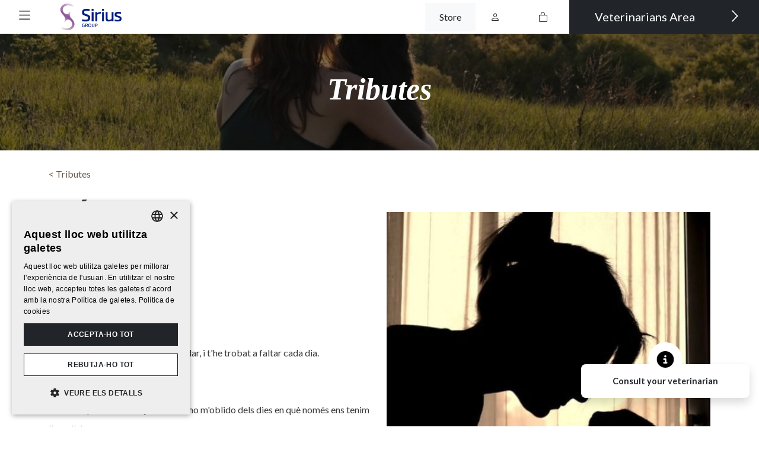

--- FILE ---
content_type: text/html; charset=UTF-8
request_url: https://www.tanatoridemascotes.com/en/tributes/630
body_size: 6046
content:
<!DOCTYPE HTML>
<html lang="en">
    <head>
        
                        <!-- Google Tag Manager -->
                <script>(function(w,d,s,l,i){w[l]=w[l]||[];w[l].push({'gtm.start':
                new Date().getTime(),event:'gtm.js'});var f=d.getElementsByTagName(s)[0],
                j=d.createElement(s),dl=l!='dataLayer'?'&l='+l:'';j.async=true;j.src=
                'https://www.googletagmanager.com/gtm.js?id='+i+dl;f.parentNode.insertBefore(j,f);
                })(window,document,'script','dataLayer','GTM-M6Z7M3F');</script>
                <!-- End Google Tag Manager --> 
                        <!-- Global site tag (gtag.js) - Google Analytics -->
            <script async src="https://www.googletagmanager.com/gtag/js?id=UA-115581600-1"></script>
            <script>
                window.dataLayer = window.dataLayer || [];
                function gtag(){dataLayer.push(arguments);}
                gtag('js',new Date());

                gtag('config','UA-115581600-1');
            </script>
                    <meta charset="utf-8">
<meta name="viewport" content="width=device-width, initial-scale=1, shrink-to-fit=no">
<title>PÚKEL | A tribute to our pets - Tanatori de mascotes</title>
<meta name="description" content="'Púkel (20/07/2004 - 05/01/2022)
 
Avui fa un any que ens vam acomiadar, i t'he trobat a faltar cada dia.
 
El vincle que teníem tu i jo era únic, ...">
<meta name="author" content="Tanatori de Mascotes">
    
<base href="https://www.tanatoridemascotes.com/" />
<link rel="canonical" href="https://www.tanatoridemascotes.com/en/tributes/630" />
<meta name="robots"  content="index,follow" />
<meta property="og:image" content="https://www.tanatoridemascotes.com/media/items/big/6c02d-PUKEL-7-1-23.jpg">
<meta name="twitter:image" content="https://www.tanatoridemascotes.com/media/items/big/6c02d-PUKEL-7-1-23.jpg">
<meta property="og:title" content="PÚKEL | A tribute to our pets">
<meta property="og:url" content="https://www.tanatoridemascotes.com/en/tributes/630">
<meta property="og:type" content="website">
<meta property="og:description" content="'Púkel (20/07/2004 - 05/01/2022)
 
Avui fa un any que ens vam acomiadar, i t'he trobat a faltar cada dia.
 
El vincle que teníem tu i jo era únic, ...">

<meta property="fb:app_id" content="340823999275066"/>

<link href="https://www.tanatoridemascotes.com/favicon.ico" rel="shortcut icon" />
<link href="https://www.tanatoridemascotes.com/favicon.png" rel="icon" type="image/png" />

        <link rel="alternate" hreflang="ca" href="https://www.tanatoridemascotes.com/ca/homenatges/pukel" />
            <link rel="alternate" hreflang="es" href="https://www.tanatoridemascotes.com/es/homenajes/pukel" />
            <link rel="alternate" hreflang="en" href="https://www.tanatoridemascotes.com/en/tributes/630" />
    <link type='text/css' href='https://www.tanatoridemascotes.com/frontend/css/bootstrap.min.css' rel='stylesheet' />
<link type='text/css' href='https://www.tanatoridemascotes.com/frontend/css/bootstrap-icons.css' rel='stylesheet' />
<link type='text/css' href='https://www.tanatoridemascotes.com/frontend/css/fonts.css' rel='stylesheet' />
<link type='text/css' href='https://www.tanatoridemascotes.com/frontend/css/hover.css' rel='stylesheet' />
<link type='text/css' href='https://www.tanatoridemascotes.com/frontend/css/animate.min.css' rel='stylesheet' />
<link type='text/css' href='https://www.tanatoridemascotes.com/frontend/css/imagehover.min.css' rel='stylesheet' />
<link type='text/css' href='https://www.tanatoridemascotes.com/frontend/css/photoswipe.css' rel='stylesheet' />
<link type='text/css' href='https://www.tanatoridemascotes.com/frontend/css/pop/default-skin.css' rel='stylesheet' />
<link type='text/css' href='https://www.tanatoridemascotes.com/frontend/css/select2.min.css' rel='stylesheet' />
<link type='text/css' href='https://www.tanatoridemascotes.com/frontend/css/aos.css' rel='stylesheet' />
<link type='text/css' href='https://www.tanatoridemascotes.com/frontend/css/estils.css' rel='stylesheet' />
<link type='text/css' href="https://www.tanatoridemascotes.com/frontend/css/pop/default-skin.css" rel="stylesheet" > <script src="https://www.tanatoridemascotes.com/frontend/js/jquery.min.js"></script>


<script type="text/javascript">
    var base_url = 'https://www.tanatoridemascotes.com/';
    var current_lang = 'en';
</script>
    </head>

    <body class="">
                        <!-- Google Tag Manager (noscript) -->
                <noscript><iframe src="https://www.googletagmanager.com/ns.html?id=GTM-M6Z7M3F"
                height="0" width="0" style="display:none;visibility:hidden"></iframe></noscript>
                <!-- End Google Tag Manager (noscript) -->
                            
                
                <header class="bg-white fixed-top shadow-sm">
  <div class="container-fluid">
    <div class="row align-items-center">
      <div class="col-2 col-md-3">
        <div class="p-1 float-start me-lg-4">
                    <a class="btn btn-outline-dark border-0" data-bs-toggle="offcanvas" href="#offcanvasMenu" role="button" aria-controls="offcanvasMenu">
            <svg xmlns="http://www.w3.org/2000/svg" width="27" height="27" fill="currentColor" class="bi bi-list" viewBox="0 0 16 16">
              <path fill-rule="evenodd" d="M2.5 12a.5.5 0 0 1 .5-.5h10a.5.5 0 0 1 0 1H3a.5.5 0 0 1-.5-.5m0-4a.5.5 0 0 1 .5-.5h10a.5.5 0 0 1 0 1H3a.5.5 0 0 1-.5-.5m0-4a.5.5 0 0 1 .5-.5h10a.5.5 0 0 1 0 1H3a.5.5 0 0 1-.5-.5" />
            </svg>
          </a>
        </div>  
        <div class="navbar-brand p-0 p-1">
            <img class="logo_sirius" style="max-width: 110px;" src="https://www.tanatoridemascotes.com/frontend/images/general/Sirius-Group-logo.png" alt="Sirius Group - logo">
        </div>
         
                        <div class="offcanvas offcanvas-start bg-dark" tabindex="-1" id="offcanvasMenu" aria-labelledby="offcanvasMenuLabel">
          <div class="offcanvas-header">
            <h5 class="offcanvas-title sr-only" id="offcanvasMenuLabel">Menú</h5>
            <button type="button" class="btn-close text-reset btn-close-white" data-bs-dismiss="offcanvas" aria-label="Close"></button>
          </div>
          <div class="offcanvas-body">
             
<div id="wrap-menu-full" class="ps-4">
        <nav id="wrap-menu-principal" class="navbar navbar-dark bg-dark mb-5">
            <a class="navbar-brand" title="Tanatori de Mascotes" href="https://www.tanatoridemascotes.com/en">
                <img class="img-fluid" src="https://www.tanatoridemascotes.com/frontend/images/general/logo.png" alt="Tanatori de Mascotes - logo">
            </a>
                        <div id="menu-principal" class="">
                <ul class="navbar-nav ms-auto">
                                            <li class="nav-item   ">
                                                        
                                <a class="nav-link  " href="https://www.tanatoridemascotes.com/en" >Home</a>
                                                        </li>
                                                <li class="nav-item   ">
                                                        
                                <a class="nav-link  " href="https://www.tanatoridemascotes.com/en/company" >Company</a>
                                                        </li>
                                                <li class="nav-item   ">
                                                        
                                <a class="nav-link  " href="https://www.tanatoridemascotes.com/en/our-team" >Our team</a>
                                                        </li>
                                                <li class="nav-item   ">
                                                        
                                <a class="dropdown-toggle nav-link " type="button" data-bs-toggle="dropdown" href="#" >Facilities <i class="fal fa-angle-down ms-2"></i></a>
                                                                    <div class="submenu dropdown-menu dropdown-menu-dark bg-dark border-0 fadeIn animated">
                                                                                        <a class="dropdown-item" href="https://www.tanatoridemascotes.com/en/barcelona">Barcelona</a>
                                                                                                    <a class="dropdown-item" href="https://www.tanatoridemascotes.com/en/girona">Girona</a>
                                                                                                    <a class="dropdown-item" href="https://www.tanatoridemascotes.com/en/valles-mascarol">Vallès Mascarol</a>
                                                                                    </div>
                                                        </li>
                                                <li class="nav-item   ">
                                                        
                                <a class="nav-link  " href="https://www.tanatoridemascotes.com/en/services" >Services</a>
                                                        </li>
                                                <li class="nav-item   ">
                                                        
                                <a class="nav-link  " href="https://www.tanatoridemascotes.com/en/pet-collection" >Home collection</a>
                                                        </li>
                                                <li class="nav-item   ">
                                                        
                                <a class="nav-link  " href="https://www.tanatoridemascotes.com/en/tributes" >Tributes</a>
                                                        </li>
                                                <li class="nav-item   ">
                                                        
                                <a class="nav-link  " href="https://www.tanatoridemascotes.com/en/catalogue-of-urns" >Store</a>
                                                        </li>
                                                <li class="nav-item   ">
                                                        
                                <a class="nav-link  " href="https://www.tanatoridemascotes.com/en/support-to-duel" >Suport for grief and loss</a>
                                                        </li>
                                                <li class="nav-item   ">
                                                        
                                <a class="nav-link  " href="https://www.tanatoridemascotes.com/en/faq" >FAQ</a>
                                                        </li>
                                                <li class="nav-item   ">
                                                        
                                <a class="nav-link  " href="https://www.tanatoridemascotes.com/en/press" >Press</a>
                                                        </li>
                                                <li class="nav-item   ">
                                                        
                                <a class="nav-link  " href="https://www.tanatoridemascotes.com/en/sirius-group" >Sirius Group</a>
                                                        </li>
                                                <li class="nav-item  dropdown ">
                                                        
                                <a class="dropdown-toggle nav-link " type="button" data-bs-toggle="dropdown" href="#" >Join our team <i class="fal fa-angle-down ms-2"></i></a>
                                                                    <div class="submenu dropdown-menu dropdown-menu-dark bg-dark border-0 fadeIn animated">
                                                                                    <a class="dropdown-item" href="https://www.tanatoridemascotes.com/en/join-our-team/work-with-us">Work with us</a>
                                                                                            <a class="dropdown-item" href="https://www.tanatoridemascotes.com/en/join-our-team/do-you-have-a-crematorium-and-would-like-to-join-us">Do you have a crematorium and would like to join us?</a>
                                                                                </div>
                                                        </li>
                                                <li class="nav-item   ">
                                                        
                                <a class="nav-link  " href="https://www.tanatoridemascotes.com/en/friendly-webs" >Friendly webs</a>
                                                        </li>
                                                <li class="nav-item   ">
                                                        
                                <a class="nav-link  " href="https://www.tanatoridemascotes.com/en/contact" >Contact</a>
                                                        </li>
                                                <li class="nav-item   last">
                                                        
                                <a class="nav-link btn btn-dark border border-white p-3 " href="https://www.tanatoridemascotes.com/en/cremation-certificate-request-colective-" >Cremation certificate request (Colective) </a>
                                                        </li>
                                        </ul>
                <ul class="social_media list-inline py-4">
                    <li itemprop="sameAs"  class="list-inline-item"><a class="facebook" target="_blank" href="https://www.facebook.com/TanatoriDeMascotes"><i class="fab fa-2x fa-facebook-square" aria-hidden="true"></i></a></li>                                                                                <li itemprop="sameAs"  class="list-inline-item"><a class="instagram" target="_blank" href="https://www.instagram.com/tanatoridemascotes"><i class="fab fa-2x fa-instagram" aria-hidden="true"></i></a></li>                </ul>       
            </div>
            <button class="btn btn-dark dropdown-toggle text-start w-100 border border-white" type="button" id="languagesDropdown" data-bs-toggle="dropdown" aria-expanded="false">
                English <i class="fal fa-angle-down ms-2"></i>
            </button>
            <div class="dropdown-menu dropdown-menu-dark bg-dark rounded-0 w-100 border border-white" aria-labelledby="languagesDropdown">
                            <a class="dropdown-item  text-right" tabindex="-1" role="menuitem" href="https://www.tanatoridemascotes.com/ca/homenatges/pukel">Català</a>
                <a class="dropdown-item  text-right" tabindex="-1" role="menuitem" href="https://www.tanatoridemascotes.com/es/homenajes/pukel">Español</a>
                <a class="dropdown-item disabled text-right" tabindex="-1" role="menuitem" href="https://www.tanatoridemascotes.com/en/tributes/630">English</a>
                </div>
        </nav>
    </div>
          </div>
        </div>
      </div>

      
      
      

      <div class="col-10 col-md-6">
        <ul class="navbar-nav flex-row justify-content-end align-items-center h-100">
                      
        <li class="nav-item">
                        <a href="https://www.tanatoridemascotes.com/en/catalog-of-urns-p" class="nav-link text-dark bg-light px-2 px-md-4 ms-3" >Store</a>        </li>

        <li class="nav-item">
            
                                    <button type="button" data-bs-toggle="modal" data-bs-target="#ModalLogin" data-name="Log in" class="btn btn-modal-login px-3 px-md-4">
                        <i class="bi bi-person"></i>                    </button>
                                    </li>
        

        <li class="nav-item">
                        <a href="https://www.tanatoridemascotes.com/en/shop580/shopping-cart" class="nav-link btn-cesta text-dark px-3 px-md-4 ms-sm-3" rel="nofollow" ><i class="bi bi-bag"></i><span class="ms-1 badge badge bg-secondary total hide"></span></a>        </li>
                          </ul>
      </div>
                    <div class="col-12 col-md-3 g-0">
          <div class="d-grid h-100 gap-2">
            
              <button type="button" data-bs-toggle="modal" data-name="Veterinarians Area" data-bs-target="#ModalLogin" class="btn btn-lg btn-dark text-white btn-arrow-right btn-modal-login">
                Veterinarians Area <i class="fal fa-angle-right"></i>
              </button>

                      </div>
        </div>
      
    </div>
  </div>
</header>
  <!-- Modal -->
  <div class="modal fade" id="ModalLogin" tabindex="-1" aria-labelledby="ModalLoginLabel" aria-hidden="true">
    <div class="modal-dialog">
      <div class="modal-content">
        <div class="modal-header">
          <button type="button" class="btn-close" data-bs-dismiss="modal" aria-label=""></button>
        </div>
        <div class="modal-body text-center">
          <h5 class="h2 mb-0 modal-title text-center" id="ModalLoginLabel"></h5>
          <div id="accordion-login" class="accordion-login">
    <div class="collapse show collapseOne" data-bs-parent="#accordion-login">
        <form action="https://www.tanatoridemascotes.com/en/auth/login" id="form-login" class="form-ajax p-3" method="post" accept-charset="utf-8">            <div class="mb-3">
                <label class="visually-hidden">E-mail</label>
                <input type="email" class="form-control" placeholder="E-mail" name="identity" required data-rule-email="true">
            </div>
            <div class="mb-3">
                <label class="visually-hidden">Password</label>
                <input type="password" class="form-control password-view" value="" placeholder="Password" name="password" required>
            </div>
            <div class="clearfix">
                <button type="submit" class="btn btn-dark float-end">Sign in</button>
                <div class="float-start">
                    <button class="btn btn-link btn-sm p-0" type="button" data-bs-toggle="collapse" data-bs-target=".collapseTwo" aria-expanded="false" aria-controls="collapseTwo">Recover password</button>
                                    </div>
            </div>
        </form>    </div>

    <div class="collapse collapseTwo" aria-labelledby="headingTwo" data-bs-parent="#accordion-login">
        <form action="https://www.tanatoridemascotes.com/en/auth/forgot_password" class="form-ajax p-3" method="post" accept-charset="utf-8">            <p class="form-control-static">Recover password</p>
            <div class="mb-3">
                <label class="visually-hidden">E-mail *</label>
                <input type="email" class="form-control" placeholder="E-mail" name="email" required data-rule-email="true">
            </div>
            <div class="clearfix">
                <button type="submit" class="btn btn-dark float-end">Recover password</button>
                <button class="btn btn-link btn-sm p-0 float-start" type="button" data-bs-toggle="collapse" data-bs-target=".collapseOne" aria-expanded="false" aria-controls="collapseOne">Sign in</button>
            </div>
        </form>    </div>
</div>        </div>
      </div>
    </div>
  </div>


  <script>
    $(function() {
      $(".btn-modal-login").click(function() {
        $('#ModalLoginLabel').text($(this).data('name'));
      });
    });
  </script>

                <section id="wrap-content-header" class="wrap-img galleries" style="background-image:url(https://www.tanatoridemascotes.com/media/galleries/big/39065-homenatges.jpg)">
                        <div class="content-header text-center py-5">
                <h1 class="animated h1 fadeIn m-0 py-4 text-white">Tributes</h1>                            </div>
            </section><div class="container">
    <div id="wrap-contenido" class="item default">
                <div class="py-4">
            <a href="https://www.tanatoridemascotes.com/en/tributes" class="my-4">< Tributes</a>         
        </div>        
        <article role="main" class="row">
            <div class="col-sm-6">
                <h1 class="animated fadeIn">PÚKEL</h1>
                <div class="animated fadeIn">
                    <p class="small"><i class="fal fa-calendar me-3"></i>  07/01/2023</p>
                    <p class="MsoNormal" style="background: white;">"Púkel (20/07/2004 - 05/01/2022)</p>
<p class="MsoNormal" style="background: white;"> </p>
<p class="MsoNormal" style="background: white;">Avui fa un any que ens vam acomiadar, i t'he trobat a faltar cada dia.</p>
<p class="MsoNormal" style="background: white;"> </p>
<p class="MsoNormal" style="background: white;">El vincle que teníem tu i jo era únic, no m'oblido dels dies en què només ens tenim l'un a l'altre.</p>
<p class="MsoNormal" style="background: white;"> </p>
<p class="MsoNormal" style="background: white;">Junts vam passar bons i mals moments al llarg de 17 anys. Durant aquests anys vam passar de ser tu i jo sols, a ser una família de 6, i tu sempre vas estar allà, al meu costat, estimant-me de manera incondicional.</p>
<p class="MsoNormal" style="background: white;"> </p>
<p class="MsoNormal" style="background: white;">Però, els dols no poden ser eterns, i és important continuar avançant cada dia per superar-ho.</p>
<p class="MsoNormal" style="background: white;"> </p>
<p class="MsoNormal" style="background: white;">Des de aquí ens cuidarem i cuidarem del teu record.</p>
<p class="MsoNormal" style="background: white;"> </p>
<p class="MsoNormal" style="background: white;">T'estimem Pukilicu"</p> 
                    </div>
            </div>
                            <div class="col-sm-6 mt-4 " data-aos="fade">
                    <div class="gallery-image">
                        <div class="picture row g-0" itemscope itemtype="https://schema.org/ImageGallery">
                                                                                            <figure class="col-12" itemprop="associatedMedia" itemscope itemtype="https://schema.org/ImageObject">
                                    <a href="https://www.tanatoridemascotes.com/media/items/6c02d-PUKEL-7-1-23.jpg" itemprop="contentUrl" data-size="548x627" data-index="0">
                                        <img class="img-fluid w-100" src="https://www.tanatoridemascotes.com/media/items/medium/6c02d-PUKEL-7-1-23.jpg" alt="PÚKEL">
                                    </a>
                                </figure>
                                                                                                                                                                                                                                                            </div>
                    </div>                   
                </div>
                    </article>
    </div>
</div>
<section class="bg-light py-5">
    <div class="container">
        <h1 class="h2 text-center my-5"> other_centers</h1>
        <div class="row row-cols-md-3 row-cols-1 justify-content-center">
                                                <div class="col">
                                                <div class="click_a card mb-4 w-100" data-href="https://www.tanatoridemascotes.com/en/barcelona" data-aos="fade-up" data-aos-duration="500">
                            <div class="wrap-img-cover-object">
                                                                    <img src="media/items/big/7557f-tanatori-mascotes-barcelona-6.jpg" alt="7557f-tanatori-mascotes-barcelona-6.jpg">
                                                            </div>
                            <div class="d-grid gap-2">
                                <a href="https://www.tanatoridemascotes.com/en/barcelona" class="btn btn-dark btn-arrow-right">Barcelona <i class="fal fa-angle-right"></i></a></h2>
                            </div>
                        </div>             
                    </div>
                                                                <div class="col">
                                                <div class="click_a card mb-4 w-100" data-href="https://www.tanatoridemascotes.com/en/girona" data-aos="fade-up" data-aos-duration="500">
                            <div class="wrap-img-cover-object">
                                                                    <img src="media/items/big/d2bab-tanatori-mascotes-barcelona.jpg" alt="d2bab-tanatori-mascotes-barcelona.jpg">
                                                            </div>
                            <div class="d-grid gap-2">
                                <a href="https://www.tanatoridemascotes.com/en/girona" class="btn btn-dark btn-arrow-right">Girona <i class="fal fa-angle-right"></i></a></h2>
                            </div>
                        </div>             
                    </div>
                                                                <div class="col">
                                                <div class="click_a card mb-4 w-100" data-href="https://www.tanatoridemascotes.com/en/valles-mascarol" data-aos="fade-up" data-aos-duration="500">
                            <div class="wrap-img-cover-object">
                                                                    <img src="media/items/big/7d6a6464tmm.jpg" alt="7d6a6464tmm.jpg">
                                                            </div>
                            <div class="d-grid gap-2">
                                <a href="https://www.tanatoridemascotes.com/en/valles-mascarol" class="btn btn-dark btn-arrow-right">Vallès Mascarol <i class="fal fa-angle-right"></i></a></h2>
                            </div>
                        </div>             
                    </div>
                                    </div>
    </div>
</section> 

                    
    
<footer id="footer" class="bg-dark">
        <div class="wrap-menu-footer py-4">
        <div class="container">
            <nav class="navbar navbar-expand-md navbar-dark bg-dark d-flex align-items-end">
                <ul class="navbar-nav me-auto mb-2 mb-lg-0">
                                            <li class="nav-item border-light border-start">
                            <a href="https://www.tanatoridemascotes.com/en/barcelona" class="btn btn-dark py-3 rounded-0 btn-lg text-start">
                                <span class="text-secondary d-block small">Tanatori de Mascotes</span>
                                Barcelona                            </a>
                        </li>
                                            <li class="nav-item border-light border-start">
                            <a href="https://www.tanatoridemascotes.com/en/girona" class="btn btn-dark py-3 rounded-0 btn-lg text-start">
                                <span class="text-secondary d-block small">Tanatori de Mascotes</span>
                                Girona                            </a>
                        </li>
                                            <li class="nav-item border-light border-start">
                            <a href="https://www.tanatoridemascotes.com/en/valles-mascarol" class="btn btn-dark py-3 rounded-0 btn-lg text-start">
                                <span class="text-secondary d-block small">Tanatori de Mascotes</span>
                                Vallès Mascarol                            </a>
                        </li>
                                    </ul>
                <a href="https://www.tanatoridemascotes.com/en/what-to-do-when-the-pet-dies" class="btn border-start py-3">What to do when the pet dies</a>            </nav>
            <div class="row">
                <div class="col-sm-6 col-md-3 my-4 position-relative">
                    <button class="btn btn-dark dropdown-toggle text-start w-100 border border-white" type="button" id="languagesDropdown" data-bs-toggle="dropdown" aria-expanded="false">
                        English <i class="fal fa-angle-down ms-2"></i>
                    </button>
                    <div class="dropdown-menu dropdown-menu-dark bg-dark rounded-0 w-100 border border-white" aria-labelledby="languagesDropdown">
                                    <a class="dropdown-item  text-right" tabindex="-1" role="menuitem" href="https://www.tanatoridemascotes.com/ca/homenatges/pukel">Català</a>
                <a class="dropdown-item  text-right" tabindex="-1" role="menuitem" href="https://www.tanatoridemascotes.com/es/homenajes/pukel">Español</a>
                <a class="dropdown-item disabled text-right" tabindex="-1" role="menuitem" href="https://www.tanatoridemascotes.com/en/tributes/630">English</a>
                        </div>
                </div>
            </div>
        </div>
    </div>
        <section itemscope="" itemtype="http://schema.org/LocalBusiness" class="py-5">
        <div class="container">
            <ul class="social_media list-inline">
                <li itemprop="sameAs"  class="list-inline-item"><a class="facebook" target="_blank" href="https://www.facebook.com/TanatoriDeMascotes"><i class="fab fa-4x fa-facebook-square" aria-hidden="true"></i></a></li>                                                                <li itemprop="sameAs"  class="list-inline-item"><a class="instagram" target="_blank" href="https://www.instagram.com/tanatoridemascotes"><i class="fab fa-4x fa-instagram" aria-hidden="true"></i></a></li>            </ul>
            <p> &copy; 2026 <strong class="text-uppercase"><span itemprop="name">Tanatori de Mascotes</span></strong></p>

            <ul class="menu-footer list-inline small text-uppercase">
                                    <li class="list-inline-item px-md-3 px-1">
                        <a href="https://www.tanatoridemascotes.com/en/contact" rel="nofollow">Contact</a>                    </li>
                                                    <li class="list-inline-item px-md-3 px-1">
                        <a href="https://www.tanatoridemascotes.com/en/data-protection-policy" rel="nofollow">Data Protection Policy</a>                    </li>
                                                    <li class="list-inline-item px-md-3 px-1">
                        <a href="https://www.tanatoridemascotes.com/en/legal-notice" rel="nofollow">Legal notice</a>                    </li>
                                                    <li class="list-inline-item px-md-3 px-1">
                        <a href="https://www.tanatoridemascotes.com/en/terms-and-conditions" rel="nofollow">Terms and Conditions</a>                    </li>
                                                    <li class="list-inline-item px-md-3 px-1">
                        <a href="https://www.tanatoridemascotes.com/en/cookies-policy" rel="nofollow">Cookies policy</a>                    </li>
                            </ul>

        </div>
    </section>
            <div id="cta_veterinari" class="text-center fixed-bottom d-none d-md-block" data-aos="fade-up" data-aos-duration="500">
            <div class="relative">
                <span class="fa-stac fa-2x" style="vertical-align: top;">
                    <i class="fas fa-circle fa-stack-2x text-white"></i>
                    <i class="fas fa-info-circle fa-1x text-black relative fa-stack-1x"></i>
                </span>
            </div>
            <div class="box bg-white shadow text-dark rounded-3 px-3 py-3 font-weight-bold">
                <strong>Consult your veterinarian</strong>
            </div>
        </div>
        <div class="firma">
        <div class="container">
            <div class="text-right py-2"><a class="ico-ladeus" rel="noopener noreferrer" target="_blank" title="ladeus_title" href="https://www.ladeus.com">Ladeus Web Branding</a></div>
        </div>
    </div>
</footer><div class="pswp" tabindex="-1" role="dialog" aria-hidden="true">
    <div class="pswp__bg"></div>
    <div class="pswp__scroll-wrap">
 
        <div class="pswp__container">
            <div class="pswp__item"></div>
            <div class="pswp__item"></div>
            <div class="pswp__item"></div>
        </div>
 
        <div class="pswp__ui pswp__ui--hidden">
            <div class="pswp__top-bar">
                <div class="pswp__counter"></div>
                <button class="pswp__button pswp__button--close" title="Close (Esc)"></button>
                <button class="pswp__button pswp__button--share" title="Share"></button>
                <button class="pswp__button pswp__button--fs" title="Toggle fullscreen"></button>
                <button class="pswp__button pswp__button--zoom" title="Zoom +/-"></button>
                <div class="pswp__preloader">
                    <div class="pswp__preloader__icn">
                      <div class="pswp__preloader__cut">
                        <div class="pswp__preloader__donut"></div>
                      </div>
                    </div>
                </div>
            </div>
            <div class="pswp__share-modal pswp__share-modal--hidden pswp__single-tap">
                <div class="pswp__share-tooltip"></div> 
            </div>
            <button class="pswp__button pswp__button--arrow--left" title="Previous"></button>
            <button class="pswp__button pswp__button--arrow--right" title="Next"></button>
            <div class="pswp__caption">
                <div class="pswp__caption__center"></div>
            </div>
        </div>
    </div>
</div>
<div class="modal fade" id="modaldinamico" tabindex="-1" role="dialog" aria-labelledby="modaldinamico">
  <div class="modal-dialog modal-lg" role="document">
    <div class="modal-content">
        <div class="modal-header">
            <p class="h4 modal-title"></p>
            <button type="button" class="btn-close" data-bs-dismiss="modal" aria-label="Close"></button>
        </div>
        <div class="modal-body"></div>
        <div class="modal-footer">
            <button type="button" class="btn btn-outline-secondary" data-bs-dismiss="modal">Close</button>
        </div>
    </div>
  </div>
</div>	                    <script type="text/javascript" charset="UTF-8" src="//cdn.cookie-script.com/s/4a3be8f8b54c1e954e7fdc41de66bbb4.js"></script>
	                     
            <script src="https://kit.fontawesome.com/4aec8457d7.js" crossorigin="anonymous"></script><script type="text/javascript" src="https://www.tanatoridemascotes.com/frontend/js/popper.min.js"></script>
<script type="text/javascript" src="https://www.tanatoridemascotes.com/frontend/js/bootstrap.bundle.min.js"></script>
<script type="text/javascript" src="https://www.tanatoridemascotes.com/frontend/js/photoswipe.min.js"></script>
<script type="text/javascript" src="https://www.tanatoridemascotes.com/frontend/js/photoswipe-ui-default.min.js"></script>
<script type="text/javascript" src="https://www.tanatoridemascotes.com/frontend/js/ofi.browser.js"></script>
<script type="text/javascript" src="https://www.tanatoridemascotes.com/frontend/js/jquery.mobile.custom.min.js"></script>
<script type="text/javascript" src="https://www.tanatoridemascotes.com/frontend/js/jquery.validate.min.js"></script>
<script type="text/javascript" src="https://www.tanatoridemascotes.com/frontend/js/select2.full.min.js"></script>
<script type="text/javascript" src="https://www.tanatoridemascotes.com/frontend/js/extra-values-custom-variables.js"></script>
<script type="text/javascript" src="https://www.tanatoridemascotes.com/frontend/js/aos.js"></script>
<script type="text/javascript" src="https://www.tanatoridemascotes.com/frontend/js/general.js"></script>
<script type="text/javascript" src="https://www.tanatoridemascotes.com/frontend/js/main_2023.js"></script>
<script type="text/javascript" src="https://www.tanatoridemascotes.com/frontend/js/shop.js"></script>
<script type="text/javascript" src="https://www.tanatoridemascotes.com/frontend/js/users.js"></script>
<script type="text/javascript" src="https://www.tanatoridemascotes.com/frontend/js/hideShowPassword.min.js"></script>
                
    </body>
</html>

--- FILE ---
content_type: text/css
request_url: https://www.tanatoridemascotes.com/frontend/css/estils.css
body_size: 5115
content:
@charset "utf-8";
@import url('https://fonts.googleapis.com/css2?family=Lato:ital,wght@0,100;0,300;0,400;0,700;0,900;1,100;1,300;1,400;1,700;1,900&display=swap');
html, body { height: 100%; }
body { font-family: 'Lato', sans-serif; color: #3a3a3a; line-height: 2rem; margin-top: 3rem}


/********** Arreglos genéricos, mejor no tocar ********/

p img{ max-width: 100%; } 
p img.pull-right { margin-left: 2rem; }
p img.pull-left { margin-right: 2rem; }
.click_a { cursor: pointer; }
.c-pointer { cursor: pointer; }
.custom-control-input.is-invalid ~ .custom-control-label a, .was-validated .custom-control-input:invalid ~ .custom-control-label a{ color: #dc3545; }
.custom-control-label a{ text-decoration: underline; }
.dropdown-toggle::after { display: none }
.grecaptcha-badge { visibility: hidden; }
#logout-session{ position: fixed; z-index: 9999; border-radius: 4px 4px 0 0 ; right: 1rem; bottom: 0; }

.offcanvas-backdrop::before { z-index: 1030; /* 1039*/}

/* ----- Custom Project ------ */

h1, h2, h3, h4, h5, h6, .h1, .h2, .h3, .h4, .h5, .h6 { font-weight: bold;}
h1, h2, .h1, .h2 { font-family: Georgia, Times, Times New Roman, serif!important; font-style: italic; font-weight: bold; overflow-wrap: break-word; }
h3, h4, h5, h6, .h3, .h4, .h5, .h6 { font-family: 'Lato', sans-serif!important; color: #3a3a3a; line-height: 2rem;}
h1, .h1 { font-size: 3.25rem; margin-bottom: 2.5rem;}
h2, .h2 { font-size: 2.25rem; margin-bottom: 1.75rem;}
h3, .h3 { }
h4, .h4 { font-weight: 700; color:#B9ACA7; }
h5, .h5 { }

.logo_sirius {transition: 0.1s all;}
.ff-georgia { font-family: Georgia, Times, Times New Roman, serif!important; font-style: italic; font-weight: bold; overflow-wrap: break-word; }

.btn-arrow-right .fa-angle-right {float: right; margin-left: 1.25rem; margin-right: 0.75rem; transition: 0.2s all;}

.sans-serif { font-family: 'Lato', sans-serif!important; }
.normal { font-style: normal; }
.text-shadow{ text-shadow: 0px 1px 4px rgba(0,0,0,0.6); }
/*.btn-arrow-right:hover svg,
article.click_a:hover .fa-angle-right { margin-left: 1.75rem; margin-right: 0.25rem; }
.btn-arrow-right .fa-2x {font-size: 1.5em!important;}*/

.btn { border-radius:0!important;}
.btn-arrow-right { padding: 0.75rem 1.25rem; border-radius: 0;}
.btn-arrow-right:after  { font-family:"Font Awesome 5 Pro"; font-weight: 300; content: "\f105"; color: rgba(255,255,255,0.0);
    display: inline-block;
    font-style: normal;
    font-variant: normal;
    text-rendering: auto;
    -webkit-font-smoothing: antialiased;
}
.btn-arrow-right svg { font-size: 1.75rem!important; float: right; text-align: right; margin-left: 1.25rem; margin-right: 0.75rem; transition: 0.2s all }
.btn-arrow-right:hover svg { margin-left: 1.75rem; margin-right: 0.25rem;}
.wrap-img-cover-object a:hover, .click_a:hover img, .cat_urna:hover img , .card:hover img{opacity: 0.8; transition: 0.2s all;}
.card-img-overlay {background-color: rgba(0,0,0,0.35);}
.div-overlay { position: absolute; left: 0; right: 0; top: 0; bottom: 0; background-color: rgba(0,0,0,0.6); z-index: -1;}
.text-secondary {color:#B9ACA7!important}

a { color: #6B5D4B; text-decoration: none;}
a:hover, a:focus { color: #cc9900; text-decoration: none; }
.bg-color { background: #eeeae8;}
.bg-color-fosc { background:#B9ACA7;}
.bg-dark a { color:#fff; text-decoration: none;}
.bg-dark  a:hover:not(.btn-outline-light) { color:#fff; }
.bg-dark h5, .bg-dark h4, .bg-dark h3, .bg-dark h2 { color: #fff;}
.text-black { color: #000!important;}
.btn-link, button.btn-link { color: #000;}
.btn-link:hover, button.btn-link:hover { color: #666; text-decoration: none;}
.row.picture .wrap-img-cover-object { height: 360px; }
.form-check-input:checked { background-color: #000; border-color: #000; }
.form-check { line-height: 1.5; }


.card:hover img.grayscale { filter: none; }
.accordion-button:not(.collapsed) {color: #645b46;background-color: #f7f5ef; }
.accordion-button:focus {  border-color: #fee686; box-shadow: 0 0 0 .25rem rgba(187, 162, 145, 0.25);}

/* Layout */

/* Modal */
.modal-full { min-width: 100%; margin: 0; }
.modal-full .modal-header { border-bottom: 0; }
.modal-full .modal-content { min-height: 100vh; border-radius: 0; border: 0; padding-right: 0 !important; }
.modal-full.wrap-img .modal-content { background-color: rgba(255,255,255,0.8) }
.btn-close-icon { position: absolute; z-index: 1; right: 35px; top: 15px; width: 64px; height: 64px; opacity: 0.5; cursor: pointer }
.btn-close-icon:hover { opacity: 1; }
.btn-close-icon:before, .btn-close-icon:after { position: absolute; left: 30px; content: ' '; height: 65px; width: 2px; background-color: #333; }
.btn-close-icon:before { transform: rotate(45deg); }
.btn-close-icon:after { transform: rotate(-45deg); }
@media (max-width: 480px) {
    .btn-close-icon { width: 32px; height: 32px; }    
    .btn-close-icon:before, .btn-close-icon:after { left: 15px; height: 33px; }
 }


/* Header */

#wrap-content-header .content-header { background-color: rgba(0,0,0,0.5); }


/* Menú principal */

#wrap-menu-principal .navbar-brand img { max-height: 120px; margin-bottom: 10px; }
#wrap-menu-principal.navbar-dark .navbar-nav .nav-link { color: rgba(255,255,255,1); }
#wrap-menu-principal.navbar-dark .navbar-nav .nav-link:hover { color: rgba(255,255,255,0.55); }
/*#wrap-menu-principal.navbar-dark .navbar-nav .nav-item.last .nav-link  { border-color: white!important; text-align: center; padding: 0.8rem ;border: 1px solid; margin: 1rem 0;}*/
#wrap-menu-principal .social_media a {color: white; }

/* Modules*/

.wrap-modules { min-height: 10rem;}

/* Home */
/*CAROUSEL HOME */
    #carousel-home .carousel-inner .wrap-img-cover-object,  #carousel-home .carousel-inner {  height: calc(100vh - 0.0rem) ; min-height: 450px; margin-top: 0.0rem }
    #carousel-home .carousel-inner .wrap-img-cover-object::after {
        position: absolute;
        top: 0;
        left: 0;
        bottom: 0;
        width: 100%;
        content: ' ';
        z-index: 0;
        transition: all 0.2s ease-out;
        background-size:1px 100%;
        background-color: rgba(0,0,0,0.5)
    }    

        /* Zoom carousel */
        @-webkit-keyframes zoom {
          from {
            -webkit-transform: scale(1, 1);
          }
          to {
            -webkit-transform: scale(1.1, 1.1);
          }
        }

        @keyframes zoom {
          from {
            transform: scale(1, 1);
          }
          to {
            transform: scale(1.1, 1.1);
          }
        }
        #carousel-home .wrap-img-cover-object img {
          -webkit-animation: zoom 20s;
          animation: zoom 20s;
        }
        /*fi Zoom carousel*/
             
    /*FI CAROUSEL */



/* INTERIORES */
#wrap-contenido { min-height: 200px; }
.btn-back,.btn-back-final  { position: absolute; left: 0; top: 0; }
/* Booking Calendar*/
#form-booking .hide { opacity: 0; height: 0; padding: 0; }

.calendar-day { }
.calendar-day .text-date-number { margin-top: 0.5rem; margin-bottom: -0.5rem; font-size: 4rem; line-height: 4rem; font-weight: bold; }
/*
.btn-trash { position: absolute; right: 20px; top: 5px; }
#rowroom .btn-trash { opacity: 0; }
#wrap-datepicker .daterangepicker { width: 640px }
*/

/* Page */
#galeria .wrap-img-cover-object { height: 15rem; }
.bg-grey { background-color: #D4CDCA!important }
#quiz { min-height: 15rem}
.bg-img-gat {
   background-image:url(../images/general/bg-img-gat.jpg); background-size: cover; background-color: #555;
   color: #fff;
   padding: 3rem 4rem;
   margin: 2rem 0;
   font-weight: 700;
}


/* List */
.accordion-button { font-size: 1.2rem;}
.cat_urna .wrap-img-cover-object {height: 22rem;}
.help-incineration-code { position: absolute; top: 15px; font-weight: normal; }
.list-news .wrap-img-cover-object { height: 300px; }
/* Item */


/* Galeria */
#galerias_imagenes .wrap-img-cover-object { height: 250px; }



/* Contact */

.contact label {color: rgba(255,255,255,1);} 
.contact a {color: rgba(255,255,255,1); transition: 0.2s all}
.contact a:hover {color: rgba(255,255,255,0.7)}
.error-msg { color: #dc3545; font-size: 80%; }

/* Share */
#share_zone > div { float: left; margin-right: 0.5rem; padding: 1rem 0; }
#share_zone .fb-share-button > span { height: 30px!important; }

/* Footer */
#cta_veterinari { max-width: 300px; margin-left: auto; padding: 0 1rem 3rem 0; }
#cta_veterinari .box { margin-top: -0.4rem }
#footer { font-size: 0.90rem; color: #FFFFFF; line-height: 1.6rem; }
.firma { background-color: #111111; }
.firma a.ico-ladeus { opacity: 1; background: url("https://www.ladeus.com/imatges/ico-color-bn-ladeus.png") no-repeat; background-position: left top; font-style: normal; font-weight: normal; color: #ccc; display: inline-block; font-size: 0.85rem; height: 18px; line-height: 3px; padding: 7px 0 5px 24px; transition: all 0.15s; }
.firma a.ico-ladeus:hover { opacity: 1; background-position: left bottom; color: #999; text-decoration: none; }



/* Cookies */
#cookiesdirective { position: fixed; left: 0; right: 0; background: #323232; opacity: 0.9; color: #FFFFFF; font-size: 13px; text-align: center; z-index: 1000; padding: 10px; }
#cookiesdirective a { color: #f6a21d; font-weight: bold; } 
#cookiesdirective a.btn:hover { color: #FFF; text-decoration: none; } 

/* Login */
.toggle-view-pass { top: 0 !important; }
#modal-resetpassword .toggle-view-pass{ margin-top: 0px !important; } 

/* CSS Para la shop */
#registros-relacionados span.wrap-price { font-size: 1.3rem;display: block; margin-bottom: -10px; }
#registros-relacionados .old-price { font-size: 1.3rem; margin-left: 0px }
#steps_shop { background-color: #e9ecef; }
span.wrap-price { font-size: 2rem; display: block; margin-bottom: -10px; }
.custom-checkbox label { cursor: pointer; line-height: 1.5rem; }
.old-price { margin-left: 1rem; }
.resumen_cesta .table td, .resumen_cesta .table th { border-top: 1px solid #dee2e6!important; }
.resumen_cesta tr, .resumen_cesta td { border: 0px; }
.img-cart { max-width: 80px; }

/* Select2 - Theme para BS4 */
.select2-container .select2-selection--single { height: 38px; }
.select2-container--default .select2-selection--single .select2-selection__rendered { line-height: 36px; }
.select2-container--default .select2-selection--single .select2-selection__arrow { height: 20px; right: 3px; }
.select2-container--default .select2-selection--single { border: 1px solid #ced4da; }
.select2-container--default .select2-selection--single .select2-selection__arrow b { border: none; font-family: 'FontAwesome'; color: #999999; }
.select2-container--default .select2-selection--single .select2-selection__arrow b:before { position: absolute; right: 0; content: url('data:image/svg+xml; utf8, <svg xmlns="http://www.w3.org/2000/svg" width="16" height="16" fill="currentColor" class="bi bi-chevron-down" viewBox="0 0 16 16"><path fill-rule="evenodd" d="M1.646 4.646a.5.5 0 0 1 .708 0L8 10.293l5.646-5.647a.5.5 0 0 1 .708.708l-6 6a.5.5 0 0 1-.708 0l-6-6a.5.5 0 0 1 0-.708"/></svg>'); }
.select2-container--default.select2-container--open .select2-selection--single .select2-selection__arrow b { color: #999999; border: none; font-family: 'FontAwesome'; }
.select2-container--default.select2-container--open .select2-selection--single .select2-selection__arrow b:before { position: absolute; right: 0; content: url('data:image/svg+xml; utf8,<svg xmlns="http://www.w3.org/2000/svg" width="16" height="16" fill="currentColor" class="bi bi-chevron-up" viewBox="0 0 16 16"><path fill-rule="evenodd" d="M7.646 4.646a.5.5 0 0 1 .708 0l6 6a.5.5 0 0 1-.708.708L8 5.707l-5.646 5.647a.5.5 0 0 1-.708-.708z"/></svg>'); }
.select2-container--default.select2-container--open .select2-selection--single, .select2-container--default.select2-container--open .select2-selection--multiple { border-color: #80bdff; box-shadow: 0 0 0 .2rem rgba(0,123,255,.25); }

.is-invalid.select2-container--default .select2-selection--single { border: 1px solid #dc3545; }

/*
span.old-price { 
    font-size: 0.9rem; 
    background-color: transparent;
    background-image: -webkit-gradient(linear, 19.1% -7.9%, 81% 107.9%, color-stop(0, #fff), color-stop(.48, #fff), color-stop(.5, #000), color-stop(.52, #fff), color-stop(1, #fff));
    background-image: -webkit-repeating-linear-gradient(287deg, #fff 0%, #fff 48%, #000 50%, #fff 52%, #fff 100%);
    background-image: repeating-linear-gradient(163deg, #fff 0%, #fff 48%, #000 50%, #fff 52%, #fff 100%);
    background-image: -ms-repeating-linear-gradient(287deg, #fff 0%, #fff 48%, #000 50%, #fff 52%, #fff 100%); 
}
*/

/* Landing 2024 */

#carousel-landing-2024 .carousel-inner .wrap-img-cover-object { height: 70vh; min-height: 600px; }
#carousel-landing-2024 .carousel-inner .wrap-img-cover-object::after {
  position: absolute;
  top: 0;
  left: 0;
  bottom: 0;
  width: 100%;
  content: ' ';
  z-index: 0;
  transition: all 0.2s ease-out;
  background-size:1px 100%;
  background-color: rgba(107,86,67,0.6)
}    
#carousel-landing-2024 .wrap-img-cover-object img { object-position: 25% 50%; }

#landing-2024 .circle-number { width: 45px;  padding: 5px; margin: auto; }
#landing-2024 .circle-number-big { width: 55px; height: 55px; padding: 5px; margin: auto; }

#landing-2024 .circle-number.circle-number-absolute { 
  position: absolute;   
  left: 0; 
  right: 0; 
  top: -1rem;
  margin-left: auto; 
  margin-right: auto;  
  width: 45px;
  height: 45px;
}
#landing-2024 .circle-number .border-custom, #landing-2024 .circle-number-big .border-custom { border: 1px dashed #8E959B; }

#landing-2024 .overlay-light-multiply {   
  background: linear-gradient(to bottom,  rgba(246,246,246, 0.82) 0%,rgba(246,246,246, 0.82) 60%,rgba(255,255,255,1) 100%);
  background: -webkit-linear-gradient(top,  rgba(246,246,246, 0.82) 0%,rgba(246,246,246, 0.82) 60%,rgba(255,255,255,1) 100%); 
}
#landing-2024 .overlay-dark { background-color: rgba(52,58,64,0.8); } 


#landing-2024 .description-items ul { padding-left: 0px; }
#landing-2024 .description-items ul li { list-style-type: none; }
#landing-2024 .description-items ul li:before { margin-right: 5px; content: url('data:image/svg+xml; utf8,<svg xmlns="http://www.w3.org/2000/svg" width="16" height="16" fill="currentColor" class="bi bi-check2" viewBox="0 0 16 16"><path d="M13.854 3.646a.5.5 0 0 1 0 .708l-7 7a.5.5 0 0 1-.708 0l-3.5-3.5a.5.5 0 1 1 .708-.708L6.5 10.293l6.646-6.647a.5.5 0 0 1 .708 0"/></svg>'); }
#landing-2024 .description-items ul li::marker { content: ''; }
#landing-2024 .description-items strong { font-weight: 900; }
#landing-2024 .steps { background-color: #343A40; }
#landing-2024 a { text-decoration: underline; }
#landing-2024 a:hover { opacity: 0.8; }

#landing-2024 .btn-primary {
  color: #FFFFFF;
  background-color: #918574;
  border-color: #918574;
  padding: 0.9rem 1.3rem;
  text-transform: uppercase;
  font-weight: 700;
  font-size: 0.9rem;
  text-decoration: none;
  border-radius: 25rem!important;
}

/* CSS necesari pel Mapa */
#map img { max-width: inherit; }
#map { height: 550px; }

/* Info Bulle Map */
.infobulle { overflow: hidden; position: relative; background-color: #fff; border-radius: 4px; -webkit-border-radius:4px; -moz-border-radius:4px;  border: 1px solid #fff; }
.infobulle .bg { height: 20px; width: 100%; }
.infobulle .text { color: #000; font-size: 14px; padding: 4px 20px; white-space: nowrap; /* margin-top: -20px; */ }

/********** CSS Ladeus  ********/
.relative {position: relative}
.text-lg { font-size: 1.5rem; }
.ls-1 { letter-spacing: 0.1rem }
.ls-2 { letter-spacing: 0.2rem }
.ls-3 { letter-spacing: 0.3rem }
.zi-1 { z-index: 1; }
.zi-10 { z-index: 10; }
.fw-100 { font-weight: 100; }
.fw-300 { font-weight: 300; }
.fw-700 { font-weight: 700; }
.fw-700 { font-weight: 700; }
.fw-900 { font-weight: 900; }

img.grayscale { 
    filter: url("data: image/svg+xml;utf8,&lt;svg xmlns=\'http: //www.w3.org/2000/svg\'&gt;&lt;filter id=\'grayscale\'&gt;&lt;feColorMatrix type=\'matrix\' values=\'0.3333 0.3333 0.3333 0 0 0.3333 0.3333 0.3333 0 0 0.3333 0.3333 0.3333 0 0 0 0 0 1 0\'/&gt;&lt;/filter&gt;&lt;/svg&gt;#grayscale"); /* Firefox 10+, Firefox on Android */
    filter: gray; /* IE6-9 */
    -webkit-filter: grayscale(100%); /* Chrome 19+, Safari 6+, Safari 6+ iOS */
 }
.overlay-black { background-color: rgba(0,0,0,0.35) }

    /* css dels Tinys */
    .linkupload { padding: 2px 5px 0px 50px; color: #454545; }
    .link-pdf { background: url(../images/ico/ico-pdf-red.png) no-repeat left 2px; }
    .link-word { background: url(../images/ico/ico-word.png) no-repeat left 2px; }
    .img-ico { max-width: 50px; }

    /* Cover img para el background-image */
    .wrap-img { background-position: center center; background-size: cover; background-repeat: no-repeat; }
    /* Cover img sin usar background */
    .wrap-img-cover-object.bbcode { display: block; height: 150px; margin: 15px 0; transition: 0.2s opacity }
    .wrap-img-cover-object.bbcode:hover { opacity: 0.8; }
    .wrap-img-cover-object { position: relative; width: 100%; height: 240px; }
    .wrap-img-cover-object img { width: 100%; height: 100%; object-fit: cover; font-family: 'object-fit: cover; object-position: 50% 50%;'; object-position: 50% 50%; transition: all 0.5s; }

    .btn-whatsapp {
      position: fixed;
      z-index: 9999;
      border-radius: 0.7rem;
      left: auto;
      right: 8.5rem;
      bottom: 135px;
      margin-bottom: 1rem;
  }
  .btn-whatsapp .green-circle { position: relative; width: 50px; height: 50px; z-index: 2;color: #FFFFFF; background-color: #25D366; padding: 10px 10px 0px 11px; border-radius: 25px; }
  .btn-whatsapp .black-circle { position: absolute;
      background-color: #354b70;
      color: #FFFFFF;
      z-index: 1;
      width: 120px;
      padding: 0.2rem 1rem 0.2rem 1.7rem;
      font-size: 0.8rem;
      top: 0.2rem;
      left: 2rem;
      border-top-right-radius: 0.3rem;
      border-bottom-right-radius: 0.3rem;
  }


/* Large desktop */
@media (min-width: 1200px) {
    
}    

@media (min-width: 980px) and (max-width: 1199px) {
    
    /* #modules .card > div { width: 60%; } */
    
}

/* Large desktop */
@media (max-width: 1200px) {

}

/* Portrait tablet to landscape and desktop */
@media (min-width: 768px) and (max-width: 979px) {
    
    /* h1, .h1 { font-size: 4.5rem; } */
    
}

@media (max-width: 992px) {
}
 
/* Landscape phone to portrait tablet */
@media (max-width: 767px) {
    
    
}


/* Extra small devices (portrait phones, less than 576px) A partir de aquí SM */
@media (max-width: 575.98px) {
    
    h1, .h1 { font-size: 2.5rem; line-height: 3rem; }
    .btn-whatsapp { bottom: 0px; right: 7.5rem; }
    
 }

@media (max-width: 420px) {
    h1, .h1 { font-size: 2.5rem; margin-bottom: 2rem;}
    h2, .h2 { font-size: 2.0rem; margin-bottom: 2.0rem;}
    .logo_sirius {max-width: 80px!important; transition: 0.1s all;}
    
 }


@media all and (transform-3d), (-webkit-transform-3d) {
    
}


--- FILE ---
content_type: text/javascript
request_url: https://www.tanatoridemascotes.com/frontend/js/users.js
body_size: 93
content:
$( function(){
    
    $('.btn-edit-address').on('click', function() {
        
        var id = $( this ).data( 'address_id' );
        
        $( '.info_address[data-id="'+id+'"] span').each( function( index, value ) {
            
            $( 'input[name="'+$( value ).attr( 'class' )+'"]:not([type="checkbox"]), select[name="'+$( value ).attr('class')+'"]').val( $( value ).text() ).trigger('change');
            
            // Si alguno de los valores es 0 o 1, checkeamos en el caso que sea checkbox
            if ( $( value ).text() == 1 )
                $( 'input[name="'+$( value ).attr( 'class' )+'"]:checkbox').prop( 'checked', true );
            else if ( $( value ).text() == 0 )
                $( 'input[name="'+$( value ).attr('class')+'"]:checkbox' ).prop( 'checked', false );
        });
    });
    
    $( 'button.btn-delete' ).on( 'click', function() {
        var href = $( this ).data( 'href' );
        $( '.delete-ok' ).attr( 'href', href );
    });
    
    $( '#btn-add-address, .btn-add-address' ).on( 'click', function() {
        
        $( '.wrap-form-process_address select').val( '' ).trigger('change');
        
        $( '.wrap-form-process_address input' ).each(function( index, value ) {
            
            // console.log( $( value ).attr( 'name' ) );
            if ( $( value ).attr( 'name' ) != 'url' ){
                $( value ).val( '' );
            }
            
            if ( $( value ).is( ':checkbox' ) ) {
                $( value ).prop( 'checked', false );
                $( value ).val( 1 );
            }
            
        });
    });

});